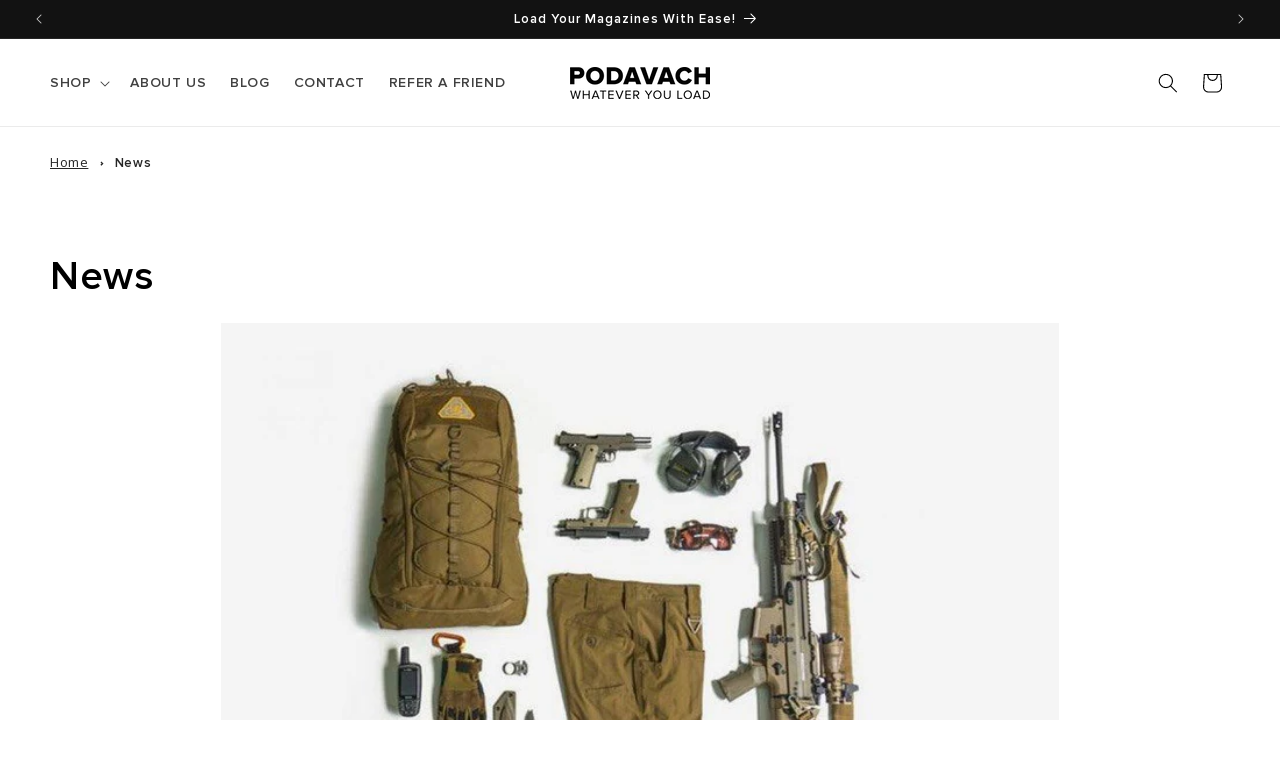

--- FILE ---
content_type: text/css
request_url: https://podavach.store/cdn/shop/t/69/assets/custom.css?v=100991503578488168021765812469
body_size: 61
content:
.card--card.card--media>.card__content{background:#fff}.card__information{padding:0}.card__information .loox-rating{font-size:12px}@media screen and (max-width: 749px){.thumbnail-list__item.slider__slide{width:calc(20% - .6rem)}}.rte ul,.rte ol{list-style-position:unset}.header{padding:10px 1.5rem}.card__media .media img{object-fit:contain!important;background:#fff}@media screen and (max-width: 749px){.multicolumn-card__info{padding-left:0!important}.title-wrapper-with-link{margin-bottom:1rem}}.collection-hero__image-container img{object-fit:contain}.spf-product-card{margin-bottom:10px!important}.spf-product-card__title a{display:-webkit-box;-webkit-box-orient:vertical;-webkit-line-clamp:2;overflow:hidden}.card__information .stock-status-wrapper{display:none}.lb-upsell-ppa-card-cont .lb-spc-cont{max-width:44rem!important}.lb-spc-carousel-cont,.lb-upsell-product-page-card .lb-shared-variants-select,.lb-upsell-product-page-card .lb-spc-details-btn,.lb-upsell-product-page-card .lb-spc-qty-cont{border-radius:4px}.restock-rocket-preorder-button{background:#fce502}.restock-rocket-preorder-button:after{content:none}.restock-rocket-button,.restock-rocket-preorder-description{border-radius:4px!important}.product .price .badge,.product .price__container{margin-bottom:0!important}.price{display:flex;flex-wrap:wrap;gap:10px;align-items:flex-start}.price__sale{display:inline-block;margin-right:1rem}.price .price-item{margin:0!important}.product__info-container .price--on-sale .price-item--regular{color:#979797;line-height:1;font-size:28px!important}.product__info-container .price--on-sale .price-item--sale,.product__info-container .price__regular .price-item--regular{line-height:1;font-size:24px}.price .restock-rocket-preorder-badge,.price .price__badge-sold-out{font-size:16px;border-radius:4px;border:none;padding:6px 18px;background-color:#121212;color:#fff;margin:0 5px!important}.price .price__badge-sale{font-size:16px;border-radius:4px;border:none;padding:6px 18px;background-color:#d12222;color:#fff;margin-bottom:0!important}.evergreen-sale-badge{background:linear-gradient(90deg,#0083ff,#010f56);color:#fff!important}.holiday-sale-badge{background:linear-gradient(90deg,#9f2728,#380b11)}.product-form__buttons,.product-form__input,.lb-upsell-ppa-card-layout{max-width:100%!important}@media screen and (max-width: 749px){.thumbnail-list__item.slider__slide{width:calc(20% - .6rem)!important}}.klaviyo-form{padding:0 1.5rem}@media screen and (max-width: 749px){.footer__content-top{padding-left:1.5rem!important;padding-right:1.5rem!important}}
/*# sourceMappingURL=/cdn/shop/t/69/assets/custom.css.map?v=100991503578488168021765812469 */


--- FILE ---
content_type: text/css
request_url: https://podavach.store/cdn/shop/t/69/assets/section-main-blog.css?v=94217760973989691871699876474
body_size: -401
content:
.blog-articles{display:grid;grid-gap:1rem;column-gap:var(--grid-mobile-horizontal-spacing);row-gap:var(--grid-mobile-vertical-spacing)}.blog-articles .card-wrapper{width:100%}@media screen and (min-width: 750px){.blog-articles{grid-template-columns:1fr 1fr;column-gap:var(--grid-desktop-horizontal-spacing);row-gap:var(--grid-desktop-vertical-spacing)}.blog-articles--collage>*:nth-child(3n+1),.blog-articles--collage>*:nth-child(3n+2):last-child{grid-column:span 2;text-align:center}.blog-articles--collage>*:nth-child(3n+1) .card,.blog-articles--collage>*:nth-child(3n+2):last-child .card{text-align:center}.blog-articles--collage>*:nth-child(3n+1) .article-card__image--small .ratio:before,.blog-articles--collage>*:nth-child(3n+2):last-child .article-card__image--small .ratio:before{padding-bottom:22rem}.blog-articles--collage>*:nth-child(3n+1) .article-card__image--medium .ratio:before,.blog-articles--collage>*:nth-child(3n+2):last-child .article-card__image--medium .ratio:before{padding-bottom:44rem}.blog-articles--collage>*:nth-child(3n+1) .article-card__image--large .ratio:before,.blog-articles--collage>*:nth-child(3n+2):last-child .article-card__image--large .ratio:before{padding-bottom:66rem}}@media screen and (min-width: 990px){.blog-articles--collage>*:nth-child(3n+1) .article-card__image--small .ratio .ratio:before,.blog-articles--collage>*:nth-child(3n+2):last-child .article-card__image--small .ratio .ratio:before{padding-bottom:27.5rem}.blog-articles--collage>*:nth-child(3n+1) .article-card__image--medium .ratio:before,.blog-articles--collage>*:nth-child(3n+2):last-child .article-card__image--medium .ratio:before{padding-bottom:55rem}.blog-articles--collage>*:nth-child(3n+1) .article-card__image--large .ratio:before,.blog-articles--collage>*:nth-child(3n+2):last-child .article-card__image--large .ratio:before{padding-bottom:82.5rem}}
/*# sourceMappingURL=/cdn/shop/t/69/assets/section-main-blog.css.map?v=94217760973989691871699876474 */


--- FILE ---
content_type: text/javascript
request_url: https://podavach.store/cdn/shop/t/69/assets/custom.js?v=116596576096093700431765813588
body_size: -374
content:
document.addEventListener("DOMContentLoaded",function(){const stickyCartId="monster-upsell-sticky-cart",mainButtonSelector='button[name="add"].product-form__submit',checkStockStatus=()=>{const stickyCart=document.getElementById(stickyCartId),mainButton=document.querySelector(mainButtonSelector);!stickyCart||!mainButton||(mainButton.hasAttribute("disabled")?stickyCart.style.setProperty("display","none","important"):stickyCart.style.setProperty("display","flex","important"))};checkStockStatus(),new MutationObserver(checkStockStatus).observe(document.body,{subtree:!0,attributes:!0,attributeFilter:["disabled"]})});
//# sourceMappingURL=/cdn/shop/t/69/assets/custom.js.map?v=116596576096093700431765813588
